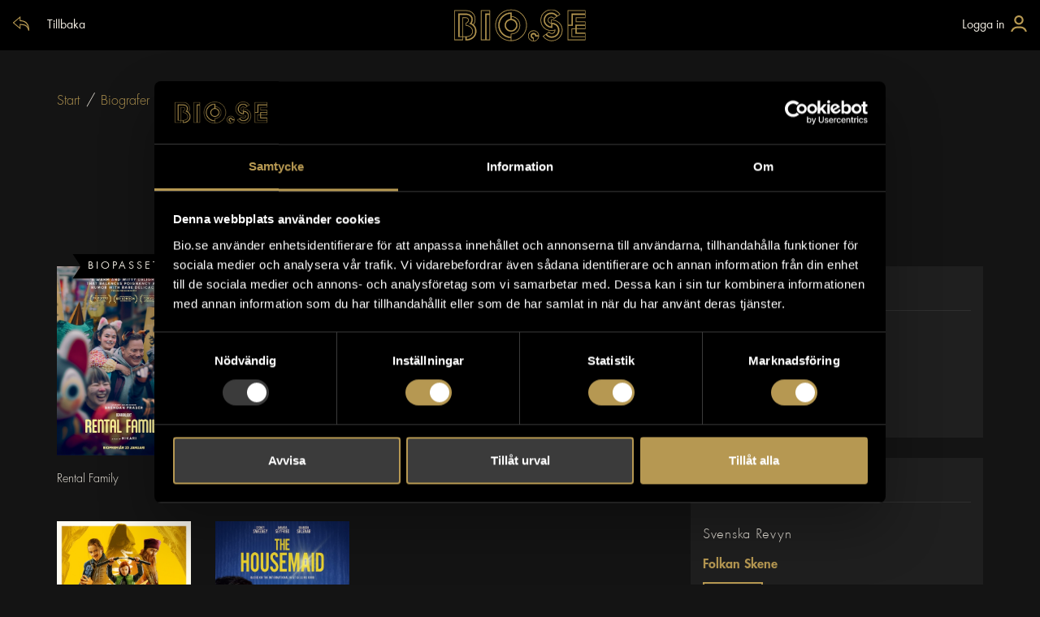

--- FILE ---
content_type: image/svg+xml
request_url: https://bio.se/icons/external-link.svg
body_size: 578
content:
<svg width="24" height="24" viewBox="0 0 24 24" fill="none" xmlns="http://www.w3.org/2000/svg">
<g clip-path="url(#clip0_2080_2)">
<path d="M11.5217 2.91304H1V23H21.087V12.4783M21.9524 2.04762L10.5652 13.4348M16.3043 1C17.6118 1 18.3448 1 19.6522 1C20.9596 1 23 1 23 1C23 1 23 5.08084 23 7.69565" stroke="white" stroke-width="1.8" stroke-linecap="round" stroke-linejoin="round"/>
</g>
<defs>
<clipPath id="clip0_2080_2">
<rect width="24" height="24" fill="white"/>
</clipPath>
</defs>
</svg>


--- FILE ---
content_type: image/svg+xml
request_url: https://bio.se/icons/icon-profile-gold.svg
body_size: 650
content:
<svg width="32" height="37" viewBox="0 0 32 37" fill="none" xmlns="http://www.w3.org/2000/svg">
<path d="M19.4286 21.7143H12.5714C5.62857 21.7143 0 27.3429 0 34.2857C0 35.5479 1.02357 36.5714 2.28571 36.5714H29.7143C30.9764 36.5714 32 35.5479 32 34.2857C32 27.3429 26.3714 21.7143 19.4286 21.7143ZM3.49929 33.1429C4.06357 28.6357 7.91429 25.1429 12.5714 25.1429H19.4286C24.0829 25.1429 27.9357 28.6393 28.5 33.1429H3.49929ZM16 18.2857C21.0493 18.2857 25.1429 14.1921 25.1429 9.14286C25.1429 4.09357 21.0493 0 16 0C10.9507 0 6.85714 4.09357 6.85714 9.14286C6.85714 14.1929 10.95 18.2857 16 18.2857ZM16 3.42857C19.1507 3.42857 21.7143 5.99214 21.7143 9.14286C21.7143 12.2936 19.1507 14.8571 16 14.8571C12.8493 14.8571 10.2857 12.2929 10.2857 9.14286C10.2857 5.99214 12.85 3.42857 16 3.42857Z" fill="#B69852"/>
</svg>


--- FILE ---
content_type: image/svg+xml
request_url: https://bio.se/images/logo-bio.svg
body_size: 7517
content:
<svg xmlns="http://www.w3.org/2000/svg" xmlns:xlink="http://www.w3.org/1999/xlink" width="163" height="40" viewBox="0 0 163 40">
    <defs>
        <path id="a" d="M161.706.628v39.32H0V.629h161.706z"/>
    </defs>
    <g fill="none" fill-rule="evenodd">
        <path fill="#B69852" d="M33.502 2.316h10.022v3.428h-5.27v32.12h-4.752V2.317zm6.156 35.549h3.865V7.147h-3.865v30.718zm-6.68.522h11.069V1.791H32.979v36.596z"/>
        <path fill="#B69852" d="M33.63 37.737h4.497V5.617h5.27V2.442H33.63v35.294zm4.751.256h-5.007V2.187h10.277v3.684h-5.27v32.122zm1.405-.256h3.61V7.276h-3.61v30.461zm-.256.256h4.121V7.02h-4.12v30.973zm-6.424.267H43.92V1.92H33.106v36.34zm-.255.256h11.323V1.664H32.851v36.852zM70.28 38.916v-7.757c3.084-.064 5.871-1.265 7.87-3.397 1.9-2.026 2.99-4.804 2.99-7.623 0-5.897-4.614-10.734-10.42-11.097V4.443h-.702c-8.655 0-15.695 7.041-15.695 15.696 0 3.967 1.634 7.927 4.484 10.863 2.917 3.003 6.797 4.681 10.95 4.75v3.165c-5.439-.06-10.114-2.02-13.535-5.676-3.227-3.452-5.005-8.106-5.005-13.102 0-10.367 8.434-18.801 18.8-18.801 10.367 0 18.8 8.434 18.8 18.8 0 10.268-8.291 18.638-18.538 18.778zm-.523-8.277v3.708c-7.632-.144-14.03-6.59-14.03-14.208 0-7.645 6.033-13.908 13.589-14.274v6.476c-3.99.356-7.129 3.717-7.129 7.798 0 4.316 3.513 7.83 7.83 7.83 3.697 0 7.83-3.349 7.83-7.83 0-4.081-3.137-7.442-7.128-7.798V9.566c5.518.363 9.897 4.964 9.897 10.573 0 5.09-3.714 10.5-10.598 10.5h-.261zm.26-16.927a6.434 6.434 0 0 1 6.427 6.427c0 2.97-2.807 6.426-6.426 6.426a6.434 6.434 0 0 1-6.427-6.426 6.433 6.433 0 0 1 6.427-6.427zm0-12.897c-10.654 0-19.323 8.668-19.323 19.324 0 5.13 1.828 9.91 5.147 13.458 3.522 3.766 8.33 5.783 13.916 5.843h.26c10.655 0 19.323-8.658 19.323-19.301C89.34 9.483 80.672.815 70.018.815z"/>
        <mask id="b" fill="#fff">
            <use xlink:href="#a"/>
        </mask>
        <path fill="#B69852" d="M70.018 13.84a6.305 6.305 0 0 0-6.299 6.298 6.306 6.306 0 0 0 6.299 6.299c3.546 0 6.298-3.386 6.298-6.3a6.305 6.305 0 0 0-6.298-6.297zm0 12.853a6.562 6.562 0 0 1-6.554-6.555 6.562 6.562 0 0 1 6.554-6.554 6.561 6.561 0 0 1 6.553 6.554c0 3.031-2.863 6.555-6.553 6.555zm-.83-20.694a14.145 14.145 0 0 0-13.334 14.139c0 7.448 6.294 13.865 13.774 14.079v-3.706h.39c6.8 0 10.47-5.344 10.47-10.373 0-5.451-4.223-10.009-9.641-10.435v2.523c4.007.417 7.128 3.871 7.128 7.912 0 4.556-4.201 7.959-7.957 7.959-4.388 0-7.958-3.571-7.958-7.96 0-4.04 3.121-7.494 7.128-7.911V5.999zm.695 28.48l-.13-.003C62.082 34.33 55.6 27.764 55.6 20.138c0-7.702 6.022-14.027 13.71-14.401l.134-.007v6.728l-.116.01c-3.932.352-7.012 3.72-7.012 7.67 0 4.248 3.455 7.703 7.703 7.703 3.636 0 7.702-3.294 7.702-7.703 0-3.95-3.08-7.318-7.012-7.67l-.116-.01V9.43l.136.01c5.616.368 10.016 5.067 10.016 10.698 0 5.153-3.76 10.629-10.726 10.629h-.135v3.711zm.135-33.013c-10.296 0-18.673 8.376-18.673 18.672 0 4.965 1.766 9.588 4.97 13.015 3.367 3.6 7.968 5.547 13.313 5.634v-2.91c-4.138-.1-8.01-1.798-10.912-4.787-2.873-2.959-4.52-6.951-4.52-10.952 0-8.724 7.097-15.822 15.822-15.822h.829V8.92c5.853.43 10.42 5.333 10.42 11.217 0 2.853-1.102 5.662-3.023 7.711-1.99 2.124-4.77 3.34-7.837 3.435v7.502C80.5 38.578 88.69 30.24 88.69 20.138c0-10.296-8.377-18.672-18.672-18.672zm-.135 37.58h-.128c-5.472-.06-10.184-2.037-13.626-5.718-3.25-3.476-5.04-8.16-5.04-13.19C51.09 9.7 59.581 1.21 70.018 1.21c10.436 0 18.928 8.491 18.928 18.928 0 10.283-8.374 18.765-18.665 18.906l-.13.002v-8.011l.126-.004c3.047-.062 5.81-1.255 7.78-3.356 1.877-2.003 2.954-4.75 2.954-7.537 0-5.79-4.524-10.608-10.3-10.97l-.119-.007V4.57h-.574c-8.584 0-15.568 6.984-15.568 15.567 0 3.935 1.621 7.862 4.448 10.774 2.886 2.97 6.742 4.644 10.86 4.711l.125.003v3.42zM70.018.943c-10.585 0-19.196 8.611-19.196 19.195 0 5.098 1.815 9.847 5.11 13.373 3.496 3.737 8.277 5.743 13.825 5.8l.26.001c10.585 0 19.196-8.6 19.196-19.174C89.213 9.554 80.602.943 70.018.943zm0 38.626l-.262-.001c-5.622-.06-10.465-2.094-14.009-5.883-3.341-3.573-5.18-8.385-5.18-13.547 0-10.725 8.725-19.45 19.45-19.45S89.47 9.413 89.47 20.138c0 10.714-8.727 19.43-19.451 19.43zM119.903 38.982c-5.64 0-9.262-4.279-10.034-5.28l2.832-1.985c.373.515 1.365 1.745 2.897 2.627 1.292.743 2.798 1.112 4.337 1.112 1.699 0 3.44-.448 4.983-1.342 2.85-1.648 4.485-4.425 4.485-7.62 0-4.656-2.423-6.95-4.454-8.055-2.04-1.11-4.168-1.311-4.96-1.348v-3.335c8.762.14 12.709 7.235 12.709 12.29 0 5-3.474 12.936-12.795 12.936zm.717-8.425c3.874-.52 3.783-4.65 3.782-4.692l-.012-.358-.338.12c-4.017 1.427-8.633.817-12.044-1.59-3.3-2.331-5.119-5.998-5.119-10.326 0-4.2 1.971-7.925 5.41-10.222 3.575-2.388 8.182-2.881 12.023-1.289 3.298 1.368 4.967 3.739 5.403 4.437l-2.716 1.88c-.478-.647-2.458-3.1-5.322-3.67-2.844-.564-5.461-.086-7.57 1.38-2.036 1.416-3.387 3.622-3.805 6.212-.415 2.58.292 5.1 1.993 7.097 1.91 2.243 4.903 3.635 7.809 3.635h.708l-.037-4.597c2.261.303 7.213 1.678 7.213 7.92 0 2.68-1.378 5.014-3.783 6.405-2.519 1.456-5.625 1.546-7.916.228-1.3-.748-2.16-1.821-2.46-2.233l2.83-2.11c.454.585 1.823 2.056 3.951 1.773zm-.925-20.841c-.904-.044-2.205.24-3.167 1.159-.776.74-1.186 1.776-1.186 2.994 0 3.185 3.019 3.96 4.033 4.131l.031 3.736c-2.276-.2-4.537-1.355-6.032-3.11-1.012-1.188-2.124-3.186-1.675-5.964.356-2.21 1.5-4.086 3.218-5.282 1.79-1.244 4.036-1.643 6.497-1.155 2.306.458 4.009 2.524 4.44 3.092l-3.06 2.115c-.371-.5-1.397-1.637-3.099-1.716zm9.051 6.75c-2.502-2.056-5.79-3.235-9.018-3.235h-.26v4.258c-.9-.138-3.603-.791-3.603-3.62 0-1.088.344-1.967 1.024-2.615.843-.805 1.99-1.051 2.782-1.016 1.853.086 2.822 1.677 2.831 1.693l.144.24 7.768-5.374-.108-.206c-.07-.13-1.721-3.19-5.783-4.874-4.001-1.66-8.797-1.146-12.514 1.337-3.587 2.395-5.643 6.28-5.643 10.657 0 4.503 1.896 8.321 5.34 10.753 3.446 2.432 8.072 3.1 12.163 1.778-.066.944-.508 3.418-3.318 3.797-2.248.3-3.592-1.745-3.605-1.764l-.152-.238-3.821 2.85-3.835 2.688.145.213c.04.057 3.984 5.717 10.62 5.717 3.057 0 6.308-1.16 8.694-3.103 2.11-1.718 4.623-4.908 4.623-10.356 0-4.88-2.432-7.904-4.474-9.58z" mask="url(#b)"/>
        <path fill="#B69852" d="M119.426 6.151c-1.654 0-3.163.45-4.435 1.334-1.69 1.176-2.816 3.021-3.166 5.197-.44 2.73.652 4.694 1.646 5.861 1.435 1.685 3.596 2.82 5.806 3.053l-.028-3.49c-1.076-.2-4.035-1.044-4.035-4.237 0-1.255.424-2.32 1.225-3.086.994-.948 2.338-1.252 3.262-1.194 1.655.076 2.691 1.125 3.122 1.669l2.848-1.97c-.551-.7-2.154-2.516-4.281-2.937-.673-.134-1.33-.2-1.964-.2zm.11 15.725l-.141-.013c-2.324-.205-4.61-1.385-6.118-3.154-1.03-1.209-2.16-3.24-1.705-6.067.362-2.245 1.524-4.15 3.272-5.366 1.82-1.265 4.1-1.67 6.595-1.176 2.333.463 4.046 2.52 4.516 3.138l.08.107-3.268 2.264-.073-.1c-.354-.475-1.354-1.589-3.004-1.666-.885-.042-2.139.232-3.075 1.125-.75.715-1.144 1.718-1.144 2.9 0 3.105 3.005 3.85 3.926 4.006l.106.017.032 3.985zm-5.519 9.044c.354.467 1.166 1.417 2.346 2.096 2.25 1.295 5.308 1.206 7.788-.228 2.365-1.367 3.72-3.661 3.72-6.294 0-6.039-4.75-7.446-6.958-7.774l.038 4.58h-.836c-2.943 0-5.974-1.41-7.907-3.68-1.725-2.027-2.444-4.584-2.022-7.2.424-2.626 1.794-4.862 3.857-6.297 2.138-1.487 4.788-1.972 7.67-1.4 2.76.546 4.695 2.793 5.324 3.62l2.514-1.74c-.514-.794-2.163-2.993-5.278-4.285-3.8-1.578-8.362-1.087-11.903 1.279-3.401 2.271-5.353 5.958-5.353 10.114 0 4.285 1.798 7.915 5.066 10.222 3.377 2.384 7.948 2.987 11.927 1.573l.502-.177.017.531c0 .01.028 1.085-.447 2.22-.433 1.035-1.382 2.326-3.445 2.604-2.062.281-3.434-1.04-3.991-1.724l-2.629 1.96zm5.918 3.264c-1.318 0-2.6-.314-3.7-.947-1.315-.757-2.186-1.838-2.5-2.267l-.074-.103 3.032-2.26.076.099c.474.609 1.787 1.992 3.835 1.725 3.757-.505 3.67-4.522 3.67-4.562l-.007-.183-.173.061c-4.056 1.44-8.715.825-12.16-1.607-3.336-2.354-5.173-6.06-5.173-10.429 0-4.242 1.993-8.007 5.468-10.327 3.611-2.41 8.263-2.91 12.142-1.302 3.333 1.382 5.024 3.784 5.462 4.488l.066.103-2.919 2.019-.073-.1c-.525-.709-2.456-3.066-5.244-3.618-2.809-.558-5.394-.088-7.473 1.358-2.008 1.396-3.339 3.572-3.75 6.128-.411 2.542.286 5.025 1.963 6.993 1.886 2.215 4.84 3.59 7.712 3.59h.578l-.038-4.617.146.02c2.203.295 7.327 1.671 7.327 8.048 0 2.726-1.404 5.1-3.849 6.515a8.735 8.735 0 0 1-4.344 1.175zm-9.882-.455c.85 1.07 4.426 5.125 9.85 5.125 9.228 0 12.666-7.856 12.666-12.808 0-4.942-3.864-11.954-12.452-12.16v3.083c.9.054 2.937.293 4.892 1.358 2.062 1.12 4.521 3.447 4.521 8.167 0 3.241-1.658 6.06-4.548 7.73a10.09 10.09 0 0 1-5.046 1.36c-1.596 0-3.117-.392-4.4-1.13-1.466-.843-2.448-2.006-2.865-2.56l-2.618 1.835zm9.85 5.38c-5.742 0-9.45-4.44-10.135-5.33l-.081-.107 3.044-2.132.073.103c.353.487 1.339 1.715 2.859 2.59 1.244.716 2.722 1.096 4.273 1.096 1.72 0 3.42-.458 4.918-1.326 2.81-1.624 4.42-4.361 4.42-7.51 0-4.593-2.385-6.854-4.385-7.942-2.006-1.09-4.098-1.296-4.905-1.333l-.122-.004v-3.588l.13.002c8.851.14 12.834 7.346 12.834 12.418 0 5.051-3.509 13.064-12.923 13.064zm-10.589-5.501l.075.108c.038.058 3.941 5.661 10.514 5.661 3.029 0 6.248-1.149 8.614-3.074 2.087-1.7 4.576-4.86 4.576-10.257 0-4.83-2.408-7.822-4.427-9.48-2.481-2.04-5.738-3.208-8.937-3.208h-.134v4.281l-.148-.023c-.87-.135-3.71-.805-3.71-3.747 0-1.123.358-2.035 1.064-2.708.871-.83 2.067-1.089 2.876-1.05 1.88.087 2.892 1.683 2.934 1.751l.075.127 7.563-5.234-.057-.104c-.067-.128-1.689-3.145-5.718-4.816C120.514.19 115.763.7 112.079 3.16c-3.55 2.37-5.585 6.216-5.585 10.55 0 4.46 1.878 8.241 5.287 10.649 3.388 2.392 8.005 3.066 12.049 1.76l.18-.058-.014.19c-.073 1.047-.553 3.527-3.428 3.913-2.313.318-3.715-1.802-3.73-1.823l-.077-.12-3.71 2.767-3.737 2.619zm10.589 6.024c-6.716 0-10.686-5.715-10.725-5.772l-.216-.317 3.938-2.76 3.927-2.93.227.353c.012.02 1.315 2.002 3.48 1.706 2.53-.34 3.078-2.424 3.191-3.49-4.073 1.251-8.688.548-12.092-1.854-3.478-2.457-5.395-6.312-5.395-10.857 0-4.42 2.078-8.343 5.7-10.763C115.69.442 120.534-.075 124.572 1.6c4.113 1.706 5.778 4.802 5.847 4.934l.16.304-.093.063-7.88 5.455-.213-.36c-.038-.061-.98-1.547-2.727-1.629-.78-.025-1.877.205-2.689.98-.654.623-.984 1.472-.984 2.523 0 2.592 2.394 3.294 3.346 3.47v-4.237h.39c3.257 0 6.573 1.19 9.1 3.265 2.061 1.695 4.52 4.748 4.52 9.679 0 5.497-2.54 8.72-4.672 10.455-2.408 1.96-5.689 3.131-8.774 3.131zM97.963 39.336v-2.699l.03.001v-1.403c-1.427 0-2.35-.808-2.35-2.059a2.06 2.06 0 0 1 2.058-2.058 2.06 2.06 0 0 1 2.058 2.058v.703h4.072a6.177 6.177 0 0 1-5.868 5.457zm-6.434-6.16a6.18 6.18 0 0 1 6.172-6.172c3.165 0 5.78 2.397 6.13 5.47h-2.74a3.467 3.467 0 0 0-3.39-2.76 3.466 3.466 0 0 0-3.463 3.462c0 1.863 1.292 3.209 3.201 3.427v2.733c-3.28-.139-5.91-2.844-5.91-6.16zm6.172-6.695a6.703 6.703 0 0 0-6.696 6.695 6.704 6.704 0 0 0 6.696 6.696 6.704 6.704 0 0 0 6.696-6.696 6.703 6.703 0 0 0-6.696-6.695z" mask="url(#b)"/>
        <path fill="#B69852" d="M97.701 27.132a6.05 6.05 0 0 0-6.045 6.044c0 3.201 2.473 5.822 5.656 6.025v-2.485c-1.919-.267-3.2-1.677-3.2-3.54a3.593 3.593 0 0 1 3.59-3.589 3.602 3.602 0 0 1 3.491 2.76h2.493a6.038 6.038 0 0 0-5.985-5.215zm-.133 12.337l-.133-.006a6.282 6.282 0 0 1-6.035-6.287c0-3.474 2.827-6.3 6.301-6.3 3.204 0 5.894 2.4 6.256 5.585l.017.142h-2.987l-.02-.103a3.348 3.348 0 0 0-3.266-2.657 3.337 3.337 0 0 0-3.333 3.333c0 1.79 1.21 3.085 3.086 3.3l.114.013v2.98zm.523-2.703v2.435c2.837-.183 5.206-2.384 5.595-5.194h-4.055v-.83a1.931 1.931 0 0 0-3.86 0c0 1.172.872 1.93 2.223 1.93h.129v1.659h-.032zm-.256 2.703v-2.96h.031V35.36c-1.433-.048-2.352-.895-2.352-2.185 0-1.205.981-2.185 2.187-2.185s2.187.98 2.187 2.185v.575h4.086l-.017.142c-.346 3.046-2.92 5.44-5.99 5.57l-.132.006zm-.134-12.86a6.575 6.575 0 0 0-6.567 6.567 6.575 6.575 0 0 0 6.567 6.568 6.575 6.575 0 0 0 6.567-6.568 6.574 6.574 0 0 0-6.567-6.567zm0 13.391a6.832 6.832 0 0 1-6.824-6.824 6.831 6.831 0 0 1 6.824-6.823 6.83 6.83 0 0 1 6.823 6.823A6.831 6.831 0 0 1 97.701 40zM161.054 16.046v3.395h-11.816v4.788h-4.757v10.24h16.573v3.396h-20.897v-17.02h5.827V7.146h15.07v3.387H149.68v5.512h11.375zm-10.411 8.182h10.411v-3.384h-10.411v3.384zm10.411 6.325v3.393h-16.05v-9.195h4.234v5.802h11.816zm0-28.196v3.387h-16.473V19.44h-4.424V2.357h20.897zm.523 8.7V1.834h-21.943v36.554h21.943v-8.67h-.003v-.567h-10.931V24.75h10.934v-9.228h-11.375v-4.465h11.375z" mask="url(#b)"/>
        <path fill="#B69852" d="M140.285 19.312h4.168V5.616h16.475V2.484h-20.643v16.828zm4.424.257h-4.68V2.229h21.154V5.87h-16.474V19.57zm6.061 4.531h10.158v-3.128H150.77V24.1zm-.256.257h10.669v-3.64h-10.669v3.64zm-5.382 9.46h15.796v-3.135H149.11v-5.803h-3.98v8.939zm16.051.257h-16.307v-9.45h4.49v5.802h11.817v3.648zm-20.898 3.663h20.643v-3.14h-16.575V24.1h4.758v-4.788h11.817v-3.138H149.55v-5.768h11.377v-3.13h-14.816v13.697h-5.827v16.764zm20.898.256h-21.154V20.717h5.828V7.02h15.326v3.642h-11.376v5.256h11.376v3.65h-11.816v4.789h-4.758v9.984h16.574v3.652zm-21.421.267h21.688l-.002-8.983h-10.934v-4.653h10.936V15.65h-11.376v-4.72h11.376V1.96h-21.688V38.26zm21.944.256h-22.2V1.706h22.2v9.48H150.33v4.209h11.377v9.484H150.77v4.143h10.934l.002 9.494zM15.353 37.395v-2.96c3.658-.244 7.565-2.157 7.565-6.946 0-4.597-4.637-7.193-8.001-7.326l.064-2.653c.656-.255 2.87-1.287 2.87-3.599 0-2.15-1.403-3.434-3.753-3.434h-3.824v23.464H6.5V7.147h7.4c4.46 0 7.456 2.3 7.456 5.723 0 3.172-1.553 4.435-1.614 4.483l-1.05.798 1.248.426c.06.02 5.966 2.113 5.966 8.798 0 6.6-5.343 9.76-10.553 10.02zm-.704-16.713c3.165 0 7.746 2.424 7.746 6.807 0 2.35-.968 4.106-2.875 5.222-1.899 1.11-4.118 1.23-4.984 1.23h-3.74v-22.94h3.302c2.082 0 3.23 1.034 3.23 2.91 0 2.31-2.571 3.13-2.681 3.164l-.18.055-.086 3.552h.268zm-4.375 17.183H.65V2.345h14.324c6.012 0 10.545 4.446 10.545 10.345 0 3.518-1.197 5.468-2.04 6.406a12.01 12.01 0 0 0-2.142-1.423c.627-.842 1.422-2.386 1.422-4.803 0-4.262-3.56-7.126-8.86-7.126H5.097v28.72h5.178v3.4zm13.608-18.417c.916-1.01 2.16-3.062 2.16-6.758 0-6.196-4.758-10.869-11.068-10.869H.128v36.566h10.669v-3.923h3.152v4.352h.702c3.274 0 6.335-.993 8.621-2.796 2.641-2.082 4.037-5.072 4.037-8.645 0-3.835-1.709-6.358-3.427-7.927z" mask="url(#b)"/>
        <path fill="#B69852" d="M10.924 33.813h3.612c.855 0 3.046-.118 4.92-1.213 1.865-1.091 2.811-2.81 2.811-5.11 0-4.302-4.504-6.68-7.618-6.68h-.4l.092-3.775.268-.082c.105-.032 2.591-.83 2.591-3.042 0-1.794-1.102-2.782-3.102-2.782h-3.174v22.684zm3.612.256H10.67V10.872h3.429c2.165 0 3.356 1.08 3.356 3.04 0 2.397-2.657 3.25-2.77 3.285l-.092.029-.08 3.327h.137c3.217 0 7.874 2.47 7.874 6.936 0 2.398-.99 4.192-2.938 5.331-1.927 1.127-4.173 1.249-5.049 1.249zm.945.485v2.706c5.147-.306 10.296-3.467 10.296-9.885 0-6.595-5.82-8.657-5.878-8.676l-1.475-.505 1.24-.942c.063-.049 1.564-1.278 1.564-4.382 0-3.347-2.945-5.594-7.33-5.594h-7.27v26.537h3.518V10.35h3.952c2.43 0 3.88 1.332 3.88 3.561 0 2.3-2.101 3.372-2.872 3.686l-.06 2.446c3.397.193 8 2.848 8 7.446 0 4.786-3.885 6.782-7.565 7.065zm-.255 2.975v-3.213l.119-.007c3.599-.242 7.446-2.16 7.446-6.82 0-4.495-4.577-7.068-7.88-7.198l-.125-.004.07-2.865.078-.03c.655-.255 2.79-1.258 2.79-3.48 0-2.071-1.356-3.306-3.626-3.306H10.4v23.463H6.373V7.019h7.526c4.536 0 7.584 2.352 7.584 5.85 0 3.227-1.594 4.53-1.662 4.585l-.861.653 1.02.35c.06.02 6.052 2.11 6.052 8.918 0 6.642-5.36 9.882-10.673 10.148l-.133.006zm-14.448.208h9.368v-3.145H4.968V5.616h8.93c5.377 0 8.989 2.915 8.989 7.254 0 2.321-.72 3.854-1.361 4.759.502.267 1.203.691 1.939 1.29.755-.88 1.926-2.796 1.926-6.229 0-5.825-4.478-10.218-10.417-10.218H.778v35.265zm9.623.256H.523V2.216h14.451c6.085 0 10.673 4.503 10.673 10.474 0 3.46-1.128 5.44-2.073 6.491l-.082.091-.095-.078a12.014 12.014 0 0 0-2.12-1.408l-.133-.07.09-.12c.637-.854 1.397-2.368 1.397-4.726 0-4.187-3.51-6.999-8.732-6.999H5.224l-.001 28.465h5.178v3.657zm3.676.696h.574c3.245 0 6.28-.983 8.543-2.769 2.609-2.058 3.987-5.013 3.987-8.545 0-3.92-1.84-6.424-3.385-7.834l-.095-.086.086-.093c.97-1.07 2.128-3.097 2.128-6.672 0-6.123-4.704-10.74-10.94-10.74H.254v36.31H10.67v-3.924h3.408v4.353zm.574.256h-.829v-4.353h-2.898v3.924H0V1.694h14.974c6.383 0 11.196 4.727 11.196 10.996 0 3.555-1.127 5.622-2.11 6.748 1.563 1.46 3.377 4.002 3.377 7.937 0 3.614-1.413 6.638-4.086 8.746-2.308 1.82-5.398 2.824-8.7 2.824z" mask="url(#b)"/>
    </g>
</svg>


--- FILE ---
content_type: application/javascript; charset=UTF-8
request_url: https://bio.se/_nuxt/9300f1e.js
body_size: 7296
content:
(window.webpackJsonp=window.webpackJsonp||[]).push([[11],{530:function(e,t,n){"use strict";var r={props:{breadcrumbs:{type:Array,default:function(){return[]}},title:{type:String,default:function(){return""}}}},o=n(8),component=Object(o.a)(r,(function(){var e=this,t=e.$createElement,n=e._self._c||t;return n("div",{staticClass:"breadcrumbs breadcrumbs__page"},[n("span",[n("nuxt-link",{attrs:{to:"/"}},[e._v("Start")])],1),e._v(" "),e.breadcrumbs?e._l(e.breadcrumbs,(function(link,t){return n("div",{key:t,staticClass:"d-inline"},[n("span",{staticClass:"pr-1"},[n("nuxt-link",{attrs:{to:"/"+link.path}},[e._v(e._s(link.title))])],1)])})):e._e(),e._v(" "),n("p",{staticClass:"d-inline"},[e._v("\n    "+e._s(e.title)+"\n  ")])],2)}),[],!1,null,null,null);t.a=component.exports},531:function(e,t,n){"use strict";var r={props:{text:{type:String,default:null,required:!1},secondaryText:{type:String,default:null,required:!1},showLine:{type:Boolean,required:!1,default:!0}}},o=n(8),component=Object(o.a)(r,(function(){var e=this,t=e.$createElement,n=e._self._c||t;return n("div",{staticClass:"movie-seperator text-center"},[e.showLine?n("hr"):e._e(),e._v(" "),e.text?n("h2",[n("span",{staticClass:"primary-text"},[e._v(e._s(e.text))]),e._v(" "),e.secondaryText?n("span",{staticClass:"secondary-text"},[e._v("\n      "+e._s(e.secondaryText)+"\n    ")]):e._e()]):e._e()])}),[],!1,null,null,null);t.a=component.exports},532:function(e,t,n){"use strict";var r=n(3),o=(n(25),n(17),{props:{cinemaId:{type:Number,required:!0}},data:function(){var e=this;return{isActive:!!this.$store.getters["user/getFavoriteCinemas"]&&this.$store.getters["user/getFavoriteCinemas"].some((function(t){return t==e.cinemaId}))}},computed:{favoriteCinemas:function(){return this.$store.getters["user/getFavoriteCinemas"]}},watch:{favoriteCinemas:function(e){var t=this;e&&(this.isActive=e.some((function(e){return e==t.cinemaId})))}},methods:{toggleFavorite:function(){var e=this;return Object(r.a)(regeneratorRuntime.mark((function t(){return regeneratorRuntime.wrap((function(t){for(;;)switch(t.prev=t.next){case 0:e.$store.getters["user/isAuthenticated"]?(e.isActive=!e.isActive,e.updateUserFavoriteCinemas()):e.$router.push("/login");case 2:case"end":return t.stop()}}),t)})))()},updateUserFavoriteCinemas:function(){var e=this;return Object(r.a)(regeneratorRuntime.mark((function t(){return regeneratorRuntime.wrap((function(t){for(;;)switch(t.prev=t.next){case 0:if(!e.isActive){t.next=6;break}return t.next=3,e.$store.dispatch("user/addFavoriteCinema",e.cinemaId);case 3:t.sent,t.next=9;break;case 6:return t.next=8,e.$store.dispatch("user/removeFavoriteCinema",e.cinemaId);case 8:t.sent;case 9:case"end":return t.stop()}}),t)})))()}}}),c=n(8),component=Object(c.a)(o,(function(){var e=this,t=e.$createElement,n=e._self._c||t;return n("button",{staticClass:"button-favorite",attrs:{"aria-label":e.isActive?"Ta bort biograf från favoriter":"Lägg till som favoritbiograf"},on:{click:function(t){return e.toggleFavorite()}}},[n("span",{staticClass:"icon-small",class:e.isActive?"icon-heart-solid":"icon-heart-regular"}),e._v(" "),n("span",{staticClass:"ml-2"},[e._v(e._s(e.isActive?"Sparad":"Spara som favoritbiograf"))])])}),[],!1,null,null,null);t.a=component.exports},533:function(e,t,n){"use strict";n.d(t,"c",(function(){return v})),n.d(t,"b",(function(){return f})),n.d(t,"d",(function(){return h})),n.d(t,"a",(function(){return y}));n(22),n(7),n(78);var r=n(3),o=(n(25),n(315),n(68),n(28),n(69),n(27),n(13)),c=n.n(o),l=n(172);function m(e,t){var n="undefined"!=typeof Symbol&&e[Symbol.iterator]||e["@@iterator"];if(!n){if(Array.isArray(e)||(n=function(e,t){if(!e)return;if("string"==typeof e)return d(e,t);var n=Object.prototype.toString.call(e).slice(8,-1);"Object"===n&&e.constructor&&(n=e.constructor.name);if("Map"===n||"Set"===n)return Array.from(e);if("Arguments"===n||/^(?:Ui|I)nt(?:8|16|32)(?:Clamped)?Array$/.test(n))return d(e,t)}(e))||t&&e&&"number"==typeof e.length){n&&(e=n);var i=0,r=function(){};return{s:r,n:function(){return i>=e.length?{done:!0}:{done:!1,value:e[i++]}},e:function(e){throw e},f:r}}throw new TypeError("Invalid attempt to iterate non-iterable instance.\nIn order to be iterable, non-array objects must have a [Symbol.iterator]() method.")}var o,c=!0,l=!1;return{s:function(){n=n.call(e)},n:function(){var e=n.next();return c=e.done,e},e:function(e){l=!0,o=e},f:function(){try{c||null==n.return||n.return()}finally{if(l)throw o}}}}function d(e,t){(null==t||t>e.length)&&(t=e.length);for(var i=0,n=new Array(t);i<t;i++)n[i]=e[i];return n}function v(e){for(var t={},n=0;n<e.length;n++){var r=Object(l.b)(new Date(e[n]._source.show_date_time)),o=e[n]._source;r in t||(t[r]=[]),t[r].push(o)}return t}function f(e,t){return _.apply(this,arguments)}function _(){return(_=Object(r.a)(regeneratorRuntime.mark((function e(t,n){var r,o,l,m,d;return regeneratorRuntime.wrap((function(e){for(;;)switch(e.prev=e.next){case 0:"","https://api.bio.se/v2",null!=n&&null!=n||(n="https://api.bio.se/v2/query/cinemas"),r={},o=0;case 5:if(!(o<t.length)){e.next=20;break}if((l=t[o]._source.cinema.name)in r){e.next=15;break}return e.next=10,c.a.get(n+"?id="+t[o]._source.cinema_id);case 10:d=e.sent,r[l]={movies:[],distance:t[o].sort[0],cinemaId:t[o]._source.cinema_id,cinemaInfo:d.data,isFestival:null===(m=t[o]._source.cinema)||void 0===m?void 0:m.is_festival},r[l].movies.push(t[o]),e.next=16;break;case 15:r[l].movies.push(t[o]);case 16:r[l].movies.sort((function(a,b){return a._source.showtime>b._source.showtime?1:-1}));case 17:o++,e.next=5;break;case 20:return e.abrupt("return",r);case 21:case"end":return e.stop()}}),e)})))).apply(this,arguments)}function h(e){var t,n=[],r=m(e);try{for(r.s();!(t=r.n()).done;){var o=t.value;n.push({parent_film_id:o._source.film.parent_film_id,parent_film_title:o._source.film.parent_film_title,distance:o.sort[0],label:o._source.film.label,parent_film_slug:o._source.film.parent_film_slug,opening_date:o._source.film.opening_date,poster_url:o._source.film.poster_url,showtime:o._source.showtime,cinema_id:o._source.cinema_id})}}catch(e){r.e(e)}finally{r.f()}return n}function y(e){var t,n=[],r=new Map,o=m(e);try{for(o.s();!(t=o.n()).done;){var c=t.value;if(!r.has(c._source.cinema_id)){r.set(c._source.cinema_id,!0);var l=c._source.cinema;l.distance=c.sort[0],n.push(l)}}}catch(e){o.e(e)}finally{o.f()}return n}},534:function(e,t,n){"use strict";n(26);var r={components:{FavoriteButton:n(532).a},props:{cinemaObject:{type:Object,required:!0},cinemaTitle:{type:String,required:!1,default:"Titel på bio"},cinemaAddress:{type:String,required:!1,default:"Adress till bio"},cinemaEmail:{type:String,required:!1,default:"E-post till bio"},cinemaPhone:{type:String,required:!1,default:"Telefon till bio"},isFestival:{type:Boolean,required:!1,default:!1}},data:function(){return{activeImage:null}},mounted:function(){this.cinemaObject.images&&(this.activeImage=this.cinemaObject.images[0])},methods:{removeCityFromTitle:function(title,e){return title.replace(e,"").trim()}}},o=n(8),component=Object(o.a)(r,(function(){var e=this,t=e.$createElement,n=e._self._c||t;return n("div",{staticClass:"cinema-modal-content"},[n("div",{staticClass:"cinema-title-container row"},[n("div",{staticClass:"col-md"},[e.cinemaObject.logotype&&e.cinemaObject.title?n("img",{staticClass:"cinema-logo",attrs:{src:e.cinemaObject.logotype,alt:e.cinemaObject.title+" logo"}}):e._e(),e._v(" "),e.cinemaObject.title?n("h3",[e._v(e._s(e.cinemaObject.title))]):e._e(),e._v(" "),(e.isFestival,e._e()),e._v(" "),e.cinemaObject.synopsis?n("p",[e._v(e._s(e.cinemaObject.synopsis))]):e._e(),e._v(" "),e.cinemaObject.attributes?n("ul",e._l(e.cinemaObject.attributes,(function(t,r){return n("li",{key:r},[e._v("\n          "+e._s(t)+"\n        ")])})),0):e._e()],1),e._v(" "),n("div",{staticClass:"col-lg"},[e.activeImage?n("img",{staticClass:"cinema-image-focus",attrs:{src:e.activeImage,alt:"Foto från salong i fokus"}}):e._e(),e._v(" "),e._l(e.cinemaObject.images,(function(image,t){return n("div",{key:t,staticClass:"image-slider"},[image?n("div",{class:image==e.activeImage?"active-image image-container":"image-container",on:{click:function(t){e.activeImage=image}}},[n("img",{attrs:{src:image,alt:"Foto från salong"}})]):e._e()])}))],2)]),e._v(" "),e.cinemaObject.auditaria?n("div",{staticClass:"cinema-info-container"},e._l(e.cinemaObject.auditaria,(function(t,r){return n("div",{key:r},[n("h3",[e._v(e._s(t.title))]),e._v(" "),t.attributes?n("ul",e._l(t.attributes,(function(t,r){return n("li",{key:r},[e._v("\n          "+e._s(t)+"\n        ")])})),0):e._e()])})),0):e._e(),e._v(" "),n("div",{staticClass:"cinema-contact-container"},[n("div",{staticClass:"row text-center"},[n("div",{staticClass:"col-md"},[n("p",{staticClass:"cinema-contact-title"},[e._v("Adress")]),e._v(" "),e.cinemaObject.street_address?n("p",{staticClass:"cinema-contact-text"},[e._v(e._s(e.cinemaObject.street_address))]):e._e()]),e._v(" "),n("div",{staticClass:"col-md"},[n("p",{staticClass:"cinema-contact-title"},[e._v("Kontakt")]),e._v(" "),e.cinemaObject.email_address?n("p",{staticClass:"cinema-contact-text"},[n("a",{attrs:{href:"mailto:"+e.cinemaObject.email_address}},[e._v(e._s(e.cinemaObject.email_address))])]):e._e(),e._v(" "),e.cinemaObject.phone_number?n("p",{staticClass:"cinema-contact-text"},[n("a",{attrs:{href:"tel:"+e.cinemaObject.phone_number}},[e._v(e._s(e.cinemaObject.phone_number))])]):e._e()])])])])}),[],!1,null,null,null);t.a=component.exports},535:function(e,t,n){"use strict";var r=n(3),o=(n(25),{props:{description:{type:String,required:!1,default:""},movieId:{type:String,required:!0}},data:function(){var e=this;return{isActive:!!this.$store.getters["user/getMovieWatchList"]&&this.$store.getters["user/getMovieWatchList"].some((function(t){return t.movieId==e.movieId}))}},computed:{watchList:function(){return this.$store.getters["user/getMovieWatchList"]}},watch:{watchList:function(e){var t=this;e&&(this.isActive=e.some((function(e){return e.movieId==t.movieId})))}},methods:{toggleReminder:function(){this.$store.getters["user/isAuthenticated"]?(this.isActive=!this.isActive,this.updateUserProfile()):this.$router.push("/login")},updateUserProfile:function(){var e=this;return Object(r.a)(regeneratorRuntime.mark((function t(){return regeneratorRuntime.wrap((function(t){for(;;)switch(t.prev=t.next){case 0:if(!e.isActive){t.next=6;break}return t.next=3,e.$store.dispatch("user/addMovieReminder",e.movieId);case 3:t.sent,t.next=9;break;case 6:return t.next=8,e.$store.dispatch("user/removeMovieReminder",e.movieId);case 8:t.sent;case 9:case"end":return t.stop()}}),t)})))()}}}),c=n(8),l={components:{ReminderButton:Object(c.a)(o,(function(){var e=this,t=e.$createElement,n=e._self._c||t;return n("div",[n("button",{staticClass:"movie-info__reminder",on:{click:function(t){return e.toggleReminder()}}},[n("span",{staticClass:"d-lg-inline-block movie-info__reminder-icon icon-small icon-bell-regular",class:e.isActive?"icon-bell-solid":"icon-bell-regular"}),e._v("\n    Påminn\n    "),n("span",{staticClass:"sr-only"},[e._v("\n      "+e._s(e.description)+".\n    ")])])])}),[],!1,null,null,null).exports},props:{movieObject:{type:Object,required:!0},date:{type:String,required:!1,default:""},textAfterTitle:{type:String,required:!0},classOverride:{type:String,required:!1,default:"col-6 col-md-4 col-lg-3 col-xl-2"},cinemaLink:{type:String,required:!1,default:""},ssr:{type:Boolean,required:!0},reminderBtn:{type:Boolean,required:!1,default:function(){return!1}}},methods:{getLabelColor:function(label){return"Premiär"==label?"premiere":"Live på bio"==label?"live":"Klassiker"==label?"classic":"Biopasset"==label?"biopasset":""}}},m=Object(c.a)(l,(function(){var e=this,t=e.$createElement,n=e._self._c||t;return n("div",{class:"movie "+e.classOverride},[e.movieObject.label?n("div",{class:"label "+e.getLabelColor(e.movieObject.label)},[n("span",[e._v(e._s(e.movieObject.label))])]):e._e(),e._v(" "),n("nuxt-link",{attrs:{to:e.cinemaLink+"/film/"+e.movieObject.parent_film_id+"/"+e.movieObject.parent_film_slug+"/"+e.date}},[n("div",{staticClass:"movie-poster-container",attrs:{"aria-hidden":"true"}},[n("div",{staticClass:"movie-poster"},[n("picture",[n("source",{attrs:{srcset:e.movieObject.poster_url_webp,type:"image/webp"}}),e._v(" "),n("source",{attrs:{srcset:e.movieObject.poster_url,type:"image/jpeg"}}),e._v(" "),n("source",{attrs:{srcset:"/images/fallback-poster.svg",type:"image/svg+xml"}}),e._v(" "),e.ssr?n("img",{attrs:{src:e.movieObject.poster_url,alt:e.movieObject.parent_film_title+" poster"}}):n("img",{directives:[{name:"lazy",rawName:"v-lazy",value:e.movieObject.poster_url,expression:"movieObject.poster_url"}],attrs:{alt:e.movieObject.parent_film_title+" poster"}})])])]),e._v(" "),n("div",{staticClass:"movie-info py-2"},[n("p",{staticClass:"movie-info__title w-100",domProps:{innerHTML:e._s(e.movieObject.parent_film_title)}}),e._v(" "),!e.$route.params.region&&e.textAfterTitle.length>0&&!e.reminderBtn?n("p",{staticClass:"movie-info__premiere-date my-0 mx-0"},[e._v(e._s(e.textAfterTitle))]):e._e()])]),e._v(" "),!e.$route.params.region&&e.textAfterTitle.length>0&&e.reminderBtn?n("p",{staticClass:"movie-info__premiere-date my-0 mx-0"},[e._v(e._s(e.textAfterTitle))]):e._e(),e._v(" "),e.reminderBtn?n("reminder-button",{attrs:{description:"mig när "+e.movieObject.parent_film_title+" börjar visas nära mig.","movie-id":e.movieObject.veezi_id}}):e._e()],1)}),[],!1,null,null,null);t.a=m.exports},537:function(e,t,n){"use strict";var r={components:{Loading:n(134).a},props:{redirectUrl:{type:String,required:!0}},data:function(){return{timeout:null}},mounted:function(){var e=this;this.timeout=setTimeout((function(){e.redirect()}),5e3)},destroyed:function(){clearTimeout(this.timeout)},methods:{redirect:function(){window.location.href=this.redirectUrl}}},o=n(8),component=Object(o.a)(r,(function(){var e=this,t=e.$createElement,n=e._self._c||t;return n("div",{staticClass:"text-center px-4 pb-2"},[n("p",[e._v("Du lämnar nu Bio.se")]),e._v(" "),n("Loading",{attrs:{show:!0}}),e._v(" "),n("p",{staticClass:"mt-2"},[e._v("Vi tar dig till biografen så att du kan köpa dina biljetter. Vi önskar dig ett magiskt biobesök.")]),e._v(" "),n("button",{staticClass:"btn btn-danger mt-3",attrs:{type:"button"},on:{click:function(t){return e.redirect()}}},[e._v("\n    Gå vidare direkt\n  ")])],1)}),[],!1,null,null,null);t.a=component.exports},546:function(e,t,n){"use strict";(function(e){n(27),n(7),n(78);var r=n(39),o=n(3),c=(n(25),n(22),n(315),n(68),n(28),n(69),n(53),n(50),n(112),n(33),n(9),n(534)),l=n(96),m=n(535),d=n(134),v=n(530),f=n(531),_=n(537),h=n(532),y=n(211),O=n(172),C=n(533),x=n(13),j=n.n(x);function k(e,t){var n="undefined"!=typeof Symbol&&e[Symbol.iterator]||e["@@iterator"];if(!n){if(Array.isArray(e)||(n=function(e,t){if(!e)return;if("string"==typeof e)return w(e,t);var n=Object.prototype.toString.call(e).slice(8,-1);"Object"===n&&e.constructor&&(n=e.constructor.name);if("Map"===n||"Set"===n)return Array.from(e);if("Arguments"===n||/^(?:Ui|I)nt(?:8|16|32)(?:Clamped)?Array$/.test(n))return w(e,t)}(e))||t&&e&&"number"==typeof e.length){n&&(e=n);var i=0,r=function(){};return{s:r,n:function(){return i>=e.length?{done:!0}:{done:!1,value:e[i++]}},e:function(e){throw e},f:r}}throw new TypeError("Invalid attempt to iterate non-iterable instance.\nIn order to be iterable, non-array objects must have a [Symbol.iterator]() method.")}var o,c=!0,l=!1;return{s:function(){n=n.call(e)},n:function(){var e=n.next();return c=e.done,e},e:function(e){l=!0,o=e},f:function(){try{c||null==n.return||n.return()}finally{if(l)throw o}}}}function w(e,t){(null==t||t>e.length)&&(t=e.length);for(var i=0,n=new Array(t);i<t;i++)n[i]=e[i];return n}t.a={layout:"backOnly",components:{CinemaModalContent:c.a,Modal:l.a,Movie:m.a,MovieSeperator:f.a,BookingPopUpContent:_.a,Loading:d.a,Breadcrumbs:v.a,FavoriteButton:h.a},data:function(){return{activeTab:"cinema",moviesByMaxNumber:{},totalCalendarMovieCount:100,movieCalendarLimit:100}},computed:{facebookPixelVerification:function(){var t;return(null===(t=this.cinema)||void 0===t?void 0:t.facebook_pixel)||e.env.FB_PIXEL_VERIFICATION},title:function(){var e,t=(null===(e=this.cinema)||void 0===e?void 0:e.title)||"bio.se";return"*"==t.charAt(t.length-1)?t.slice(0,-1):t},ogTitle:function(){return"Filmer - ".concat(this.title," | Bio.se")},ogDescription:function(){return"Aktuella filmer - ".concat(this.title,". Köp biobiljetter online.")}},asyncData:function(e){return Object(o.a)(regeneratorRuntime.mark((function t(){var n,r,o,c,l,m,d,v,f,_,h,x,w,M,body,A,I,T,S,B,$,L,D,E,F;return regeneratorRuntime.wrap((function(t){for(;;)switch(t.prev=t.next){case 0:if(n=e.error,r=e.params,o=e.env,c=null,l=null,m=[],d={},f=!0,!(v=!1)){t.next=27;break}return t.prev=8,t.next=11,j.a.get(o.API_BASE+o.API_CINEMAS_ENDPOINT+"?slug="+r.cinema);case 11:if(200==(_=t.sent).status&&_.data.id?(c=_.data,l=_.data.id):(h=_.data.id?_.status:301,x=_.data.id?_.statusText:"No content",n({statusCode:h,message:x,path:"/biografer"})),!l){t.next=22;break}return w=Object(O.b)(new Date),M=Object(O.b)(Object(O.e)()),body=Object(y.f)(w,M,l),A=o.API_BASE+o.API_MOVIE_SESSION_ENDPOINT,t.next=20,Object(y.i)(A,body);case 20:if(200==(I=t.sent).status&&I.data){T=I.data.hits.hits.sort((function(a,b){return a._source.show_date_time>b._source.show_date_time?1:-1})),S=[],B=new Map,$=k(T);try{for($.s();!(L=$.n()).done;)D=L.value,B.has(D._source.film.parent_film_id)||(B.set(D._source.film.parent_film_id,!0),D._source.show_date_time=Object(O.b)(new Date(D._source.show_date_time)),S.push(D))}catch(e){$.e(e)}finally{$.f()}d=Object(C.c)(T),m=S,f=!1}else E=I.data?I.status:204,F=I.data?I.statusText:"No content",n({statusCode:E,message:F});case 22:t.next=27;break;case 24:t.prev=24,t.t0=t.catch(8),n({statusCode:t.t0.response.status,message:t.t0.response.statusText});case 27:return t.abrupt("return",{cinema:c,movies:m,moviesByMonth:d,ssr:v,cinemaModalId:"cinema-modal",redirectModalId:"redirectCinemaDirectModalId",redirectUrl:"",loading:f});case 28:case"end":return t.stop()}}),t,null,[[8,24]])})))()},mounted:function(){var e=this;return Object(o.a)(regeneratorRuntime.mark((function t(){return regeneratorRuntime.wrap((function(t){for(;;)switch(t.prev=t.next){case 0:if(e.ssr){t.next=4;break}return t.next=3,e.fetchCinemaOnClient();case 3:e.loading=!1;case 4:e.$route.query.calendar&&(e.activeTab="calendar"),e.limitNumberOfMovies();case 6:case"end":return t.stop()}}),t)})))()},methods:{fetchCinemaOnClient:function(){var e=this;return Object(o.a)(regeneratorRuntime.mark((function t(){var n,r,o,c,l,m,d,body,v,f,_,h,x,w,M,A,I;return regeneratorRuntime.wrap((function(t){for(;;)switch(t.prev=t.next){case 0:return n=null,r=null,t.prev=2,t.next=5,j.a.get("https://api.bio.se/v2/query/cinemas?slug="+e.$route.params.cinema);case 5:if(200==(o=t.sent).status&&o.data.id?(n=o.data,r=o.data.id):(c=o.data.id?o.status:204,l=o.data.id?o.statusText:"No content",e.$nuxt.error({statusCode:c,message:l})),!r){t.next=16;break}return m=Object(O.b)(new Date),d=Object(O.b)(Object(O.e)()),body=Object(y.f)(m,d,r),"https://api.bio.se/v2/query/sessions/_search",t.next=14,Object(y.i)("https://api.bio.se/v2/query/sessions/_search",body);case 14:if(200==(v=t.sent).status&&v.data){f=v.data.hits.hits.sort((function(a,b){return a._source.show_date_time>b._source.show_date_time?1:-1})),_=[],h=new Map,x=k(f);try{for(x.s();!(w=x.n()).done;)M=w.value,h.has(M._source.film.parent_film_id)||(h.set(M._source.film.parent_film_id,!0),M._source.show_date_time=Object(O.b)(new Date(M._source.show_date_time)),_.push(M))}catch(e){x.e(e)}finally{x.f()}e.moviesByMonth=Object(C.c)(f),e.cinema=n,e.movies=_}else A=v.data?v.status:204,I=v.data?v.statusText:"No content",e.$nuxt.error({statusCode:A,message:I});case 16:t.next=21;break;case 18:t.prev=18,t.t0=t.catch(2),e.$nuxt.error({statusCode:t.t0.response.status,message:t.t0.response.statusText});case 21:case"end":return t.stop()}}),t,null,[[2,18]])})))()},setActiveTab:function(e){this.activeTab=e},goToBooking:function(e){e.includes("/bio.se")||e.includes(".bio.se")||e.startsWith("/")?e.startsWith("http")?window.location.href=e:this.$router.push({path:e}):(this.redirectUrl=e,this.$bvModal.show(this.redirectModalId))},removeSeconds:function(e){var t=e.split(":");return t[0]+":"+t[1]},filterToday:function(e){return Object(O.b)(new Date)==Object(O.b)(new Date(e._source.show_date_time))},filterTomorrow:function(e){return Object(O.b)(Object(O.f)())==Object(O.b)(new Date(e._source.show_date_time))},filterUpcoming:function(e){var t=Object(O.f)();return new Date(e._source.show_date_time)>t},dateToText:function(e){var t=new Date(e),n=t.getDate(),r="";switch(t.getMonth()){case 0:r="Jan";break;case 1:r="Feb";break;case 2:r="Mar";break;case 3:r="Apr";break;case 4:r="Maj";break;case 5:r="Jun";break;case 6:r="Jul";break;case 7:r="Aug";break;case 8:r="Sep";break;case 9:r="Okt";break;case 10:r="Nov";break;case 11:r="Dec"}return n+" "+r},setDateText:function(e){var t=Object(O.b)(new Date),n=Object(O.f)(),r=Object(O.b)(n);return e==t?"Idag":e==r?"Imorgon":Object(O.c)(new Date(e))},limitNumberOfMovies:function(){this.moviesByMaxNumber={};for(var e=this.totalCalendarMovieCount,t=Object.keys(this.moviesByMonth),i=0;i<t.length;i++){var n=this.moviesByMonth[t[i]];if(!(n.length<=e))break;this.moviesByMaxNumber[t[i]]=Object(r.a)(n),e-=n.length}},showMoreMovies:function(){this.totalCalendarMovieCount+=this.movieCalendarLimit,this.limitNumberOfMovies()},checkMovieCount:function(){var e=this,t=0,n=0;return Object.keys(this.moviesByMonth).forEach((function(n){t+=e.moviesByMonth[n].length})),Object.keys(this.moviesByMaxNumber).forEach((function(t){n+=e.moviesByMaxNumber[t].length})),n<t}},head:function(){return{title:this.ogTitle,meta:[{hid:"facebook-domain-verification",name:"facebook-domain-verification",content:this.facebookPixelVerification},{hid:"og:title",property:"og:title",content:this.ogTitle},{hid:"description",name:"description",content:this.ogDescription},{hid:"og:description",property:"og:description",content:this.ogDescription}]}}}}).call(this,n(47))},606:function(e,t,n){"use strict";n.r(t);var r=n(546).a,o=n(8),component=Object(o.a)(r,(function(){var e=this,t=e.$createElement,n=e._self._c||t;return n("section",[n("Breadcrumbs",{attrs:{title:e.title,breadcrumbs:[{title:"Biografer",path:"biografer"}]}}),e._v(" "),n("Loading",{attrs:{show:e.loading,text:"Laddar föreställningar..."}}),e._v(" "),e.cinema?[n("h1",[e._v(e._s(e.title))]),e._v(" "),n("div",{staticClass:"d-flex flex-column align-items-center"},[e._e(),e._v(" "),n("p",{staticClass:"cursor-pointer more-cinema-info",on:{click:function(t){return e.$bvModal.show(e.cinemaModalId)}}},[e._v("Information om biografen & salonger")])],1),e._v(" "),n("Modal",{attrs:{id:e.cinemaModalId}},[n("CinemaModalContent",{attrs:{"cinema-object":e.cinema}})],1),e._v(" "),n("ul",{staticClass:"mobile-tabs d-lg-none"},[n("li",{class:"cinema"==e.activeTab?"active":"",on:{click:function(t){return e.setActiveTab("cinema")}}},[e._v("Filmer")]),e._v(" "),n("li",{class:"calendar"==e.activeTab?"active":"",on:{click:function(t){return e.setActiveTab("calendar")}}},[e._v("Kalendarium")])]),e._v(" "),n("div",{staticClass:"row"},[n("div",{class:"cinema"==e.activeTab?"col-lg-8 mt-3 mt-lg-0":"col-lg-8 d-none d-lg-block"},[e.movies.length>0?n("div",[n("MovieSeperator",{staticClass:"d-none d-lg-block",attrs:{text:"Filmer","show-line":!1}}),e._v(" "),n("div",{staticClass:"row"},e._l(e.movies,(function(t,r){return n("Movie",{key:r,attrs:{"class-override":"col-6 col-md-4 col-xl-3","movie-object":t._source.film,date:"","cinema-link":e.$route.path.replace(/\/+$/,""),"text-after-title":"",ssr:e.ssr}})})),1)],1):n("div",{staticClass:"text-center"},[n("small",[e._v("Inga filmer")])])]),e._v(" "),0!=Object.entries(e.moviesByMonth).length?n("div",{staticClass:"col",class:"calendar"==e.activeTab?"col mt-3 mt-lg-0":"col d-none d-lg-block"},[n("MovieSeperator",{staticClass:"d-none d-lg-block",attrs:{text:"Kalendarium","show-line":!1}}),e._v(" "),e._l(e.moviesByMaxNumber,(function(t,r){return n("div",{key:r},[n("div",{staticClass:"calendar-container"},[n("div",{staticClass:"text-center"},[n("h3",[e._v(e._s(e.setDateText(r)))])]),e._v(" "),e._l(t,(function(t,r){return n("div",{key:r,staticClass:"list-container"},[n("small",{domProps:{innerHTML:e._s(t.film.parent_film_title)}}),e._v(" "),n("div",{staticClass:"d-flex flex-wrap"},[n("p",{staticClass:"movie-custom-session-attribute mr-2"},[e._v(e._s(t.screen_name))]),e._v(" "),t.session_attributes_names.custom?e._l(t.session_attributes_names.custom,(function(t,i){return n("p",{key:i,staticClass:"movie-custom-session-attribute mr-2"},[e._v("\n                    "+e._s(t)+"\n                  ")])})):e._e()],2),e._v(" "),t.payment_link?n("button",{attrs:{type:"button"},on:{click:function(n){return e.goToBooking(t.payment_link)}}},[e._v("\n                "+e._s(e.removeSeconds(t.showtime))+"\n                "),t.film.parent_film_language?n("span",[t.film.parent_film_language.toLowerCase().includes("svenska")?n("span",{staticClass:"language"},[e._v(" sv. tal")]):e._e()]):e._e()]):n("button",{staticClass:"inactive",attrs:{type:"button"}},[e._v("\n                "+e._s(e.removeSeconds(t.showtime))+"\n                "),t.film.parent_film_language?n("span",[t.film.parent_film_language.toLowerCase().includes("svenska")?n("span",{staticClass:"language"},[e._v(" sv. tal")]):e._e()]):e._e()])])}))],2)])})),e._v(" "),e.checkMovieCount()?n("div",{staticClass:"d-flex justify-content-center"},[n("button",{staticClass:"border-button",on:{click:e.showMoreMovies}},[e._v("Visa mer")])]):e._e(),e._v(" "),n("Modal",{attrs:{id:e.redirectModalId}},[n("BookingPopUpContent",{attrs:{"redirect-url":e.redirectUrl}})],1)],2):e._e()])]:e._e()],2)}),[],!1,null,null,null);t.default=component.exports}}]);

--- FILE ---
content_type: application/javascript; charset=UTF-8
request_url: https://bio.se/_nuxt/3bb0cfc.js
body_size: -303
content:
(window.webpackJsonp=window.webpackJsonp||[]).push([[10],{553:function(t,n,e){"use strict";(function(t){var o=e(544),c=e(541);n.a={layout:"backOnly",components:{MovieDayListing:o.a},mixins:[c.a],computed:{canonicalUrl:function(){return"".concat(t.env.DEFAULT_URL,"/film/").concat(this.$route.params.parent_film_id,"/").concat(this.$route.params.film_slug)},title:function(){return"Filmer på ".concat(this.cinemaTitle," | ").concat(this.ogTitle," | Bio.se")}}}}).call(this,e(47))},611:function(t,n,e){"use strict";e.r(n);var o=e(553).a,c=e(8),component=Object(c.a)(o,(function(){var t=this,n=t.$createElement;return(t._self._c||n)("MovieDayListing",{attrs:{loading:t.loading,"cinema-title":t.cinemaTitle,"cinema-movies-by-day":t.cinemaMoviesByDay,"og-data":t.ogData,"movie-info":t.movieInfoData}})}),[],!1,null,null,null);n.default=component.exports}}]);

--- FILE ---
content_type: application/javascript; charset=UTF-8
request_url: https://bio.se/_nuxt/a85b6e5.js
body_size: -304
content:
(window.webpackJsonp=window.webpackJsonp||[]).push([[0],{530:function(t,e,n){"use strict";var r={props:{breadcrumbs:{type:Array,default:function(){return[]}},title:{type:String,default:function(){return""}}}},o=n(8),component=Object(o.a)(r,(function(){var t=this,e=t.$createElement,n=t._self._c||e;return n("div",{staticClass:"breadcrumbs breadcrumbs__page"},[n("span",[n("nuxt-link",{attrs:{to:"/"}},[t._v("Start")])],1),t._v(" "),t.breadcrumbs?t._l(t.breadcrumbs,(function(link,e){return n("div",{key:e,staticClass:"d-inline"},[n("span",{staticClass:"pr-1"},[n("nuxt-link",{attrs:{to:"/"+link.path}},[t._v(t._s(link.title))])],1)])})):t._e(),t._v(" "),n("p",{staticClass:"d-inline"},[t._v("\n    "+t._s(t.title)+"\n  ")])],2)}),[],!1,null,null,null);e.a=component.exports},533:function(t,e,n){"use strict";n.d(e,"c",(function(){return d})),n.d(e,"b",(function(){return _})),n.d(e,"d",(function(){return h})),n.d(e,"a",(function(){return I}));n(22),n(7),n(78);var r=n(3),o=(n(25),n(315),n(68),n(28),n(69),n(27),n(13)),l=n.n(o),c=n(172);function m(t,e){var n="undefined"!=typeof Symbol&&t[Symbol.iterator]||t["@@iterator"];if(!n){if(Array.isArray(t)||(n=function(t,e){if(!t)return;if("string"==typeof t)return f(t,e);var n=Object.prototype.toString.call(t).slice(8,-1);"Object"===n&&t.constructor&&(n=t.constructor.name);if("Map"===n||"Set"===n)return Array.from(t);if("Arguments"===n||/^(?:Ui|I)nt(?:8|16|32)(?:Clamped)?Array$/.test(n))return f(t,e)}(t))||e&&t&&"number"==typeof t.length){n&&(t=n);var i=0,r=function(){};return{s:r,n:function(){return i>=t.length?{done:!0}:{done:!1,value:t[i++]}},e:function(t){throw t},f:r}}throw new TypeError("Invalid attempt to iterate non-iterable instance.\nIn order to be iterable, non-array objects must have a [Symbol.iterator]() method.")}var o,l=!0,c=!1;return{s:function(){n=n.call(t)},n:function(){var t=n.next();return l=t.done,t},e:function(t){c=!0,o=t},f:function(){try{l||null==n.return||n.return()}finally{if(c)throw o}}}}function f(t,e){(null==e||e>t.length)&&(e=t.length);for(var i=0,n=new Array(e);i<e;i++)n[i]=t[i];return n}function d(t){for(var e={},n=0;n<t.length;n++){var r=Object(c.b)(new Date(t[n]._source.show_date_time)),o=t[n]._source;r in e||(e[r]=[]),e[r].push(o)}return e}function _(t,e){return v.apply(this,arguments)}function v(){return(v=Object(r.a)(regeneratorRuntime.mark((function t(e,n){var r,o,c,m,f;return regeneratorRuntime.wrap((function(t){for(;;)switch(t.prev=t.next){case 0:"","https://api.bio.se/v2",null!=n&&null!=n||(n="https://api.bio.se/v2/query/cinemas"),r={},o=0;case 5:if(!(o<e.length)){t.next=20;break}if((c=e[o]._source.cinema.name)in r){t.next=15;break}return t.next=10,l.a.get(n+"?id="+e[o]._source.cinema_id);case 10:f=t.sent,r[c]={movies:[],distance:e[o].sort[0],cinemaId:e[o]._source.cinema_id,cinemaInfo:f.data,isFestival:null===(m=e[o]._source.cinema)||void 0===m?void 0:m.is_festival},r[c].movies.push(e[o]),t.next=16;break;case 15:r[c].movies.push(e[o]);case 16:r[c].movies.sort((function(a,b){return a._source.showtime>b._source.showtime?1:-1}));case 17:o++,t.next=5;break;case 20:return t.abrupt("return",r);case 21:case"end":return t.stop()}}),t)})))).apply(this,arguments)}function h(t){var e,n=[],r=m(t);try{for(r.s();!(e=r.n()).done;){var o=e.value;n.push({parent_film_id:o._source.film.parent_film_id,parent_film_title:o._source.film.parent_film_title,distance:o.sort[0],label:o._source.film.label,parent_film_slug:o._source.film.parent_film_slug,opening_date:o._source.film.opening_date,poster_url:o._source.film.poster_url,showtime:o._source.showtime,cinema_id:o._source.cinema_id})}}catch(t){r.e(t)}finally{r.f()}return n}function I(t){var e,n=[],r=new Map,o=m(t);try{for(o.s();!(e=o.n()).done;){var l=e.value;if(!r.has(l._source.cinema_id)){r.set(l._source.cinema_id,!0);var c=l._source.cinema;c.distance=l.sort[0],n.push(c)}}}catch(t){o.e(t)}finally{o.f()}return n}},536:function(t,e,n){"use strict";(function(t){function r(e){return function(t,e){return e>3&&t.length>e-3?t.substr(0,e-3)+"...":t}(e,parseInt(t.env.MAXIMUM_META_DESCRIPTION_LENGTH))}n.d(e,"a",(function(){return r}))}).call(this,n(47))},537:function(t,e,n){"use strict";var r={components:{Loading:n(134).a},props:{redirectUrl:{type:String,required:!0}},data:function(){return{timeout:null}},mounted:function(){var t=this;this.timeout=setTimeout((function(){t.redirect()}),5e3)},destroyed:function(){clearTimeout(this.timeout)},methods:{redirect:function(){window.location.href=this.redirectUrl}}},o=n(8),component=Object(o.a)(r,(function(){var t=this,e=t.$createElement,n=t._self._c||e;return n("div",{staticClass:"text-center px-4 pb-2"},[n("p",[t._v("Du lämnar nu Bio.se")]),t._v(" "),n("Loading",{attrs:{show:!0}}),t._v(" "),n("p",{staticClass:"mt-2"},[t._v("Vi tar dig till biografen så att du kan köpa dina biljetter. Vi önskar dig ett magiskt biobesök.")]),t._v(" "),n("button",{staticClass:"btn btn-danger mt-3",attrs:{type:"button"},on:{click:function(e){return t.redirect()}}},[t._v("\n    Gå vidare direkt\n  ")])],1)}),[],!1,null,null,null);e.a=component.exports},538:function(t,e,n){"use strict";var r={props:{shareUrl:{type:String,required:!0},shareIcon:{type:String,required:!0},shareName:{type:String,required:!0}}},o=n(8),component=Object(o.a)(r,(function(){var t=this,e=t.$createElement,n=t._self._c||e;return n("a",{staticClass:"mr-2",attrs:{href:t.shareUrl,title:"Dela på "+t.shareName,target:"_blank",onclick:"return !window.open(this.href, 'Dela', 'width=600,height=400')"}},[n("span",{class:"icon-large "+t.shareIcon})])}),[],!1,null,null,null);e.a=component.exports},539:function(t,e,n){"use strict";var r={props:{mailSubject:{type:String,required:!0},mailContent:{type:String,required:!0}}},o=n(8),component=Object(o.a)(r,(function(){var t=this,e=t.$createElement,n=t._self._c||e;return n("a",{staticClass:"mr-2",attrs:{href:"mailto:?subject="+encodeURI(t.mailSubject)+"&body="+encodeURI(t.mailContent),title:"Dela på mail"}},[n("span",{staticClass:"icon-large icon-mail-gold"})])}),[],!1,null,null,null);e.a=component.exports},540:function(t,e,n){"use strict";var r=n(39),o=(n(33),n(27),n(53),n(50),{components:{Modal:n(96).a},props:{sfdbInformation:{type:Object,default:function(){}}},data:function(){return{modalInformation:{},awardsModal:"awards-modal",castingModal:"casting-modal"}},computed:{filteredAwards:function(){var t,e=null===(t=this.sfdbInformation)||void 0===t?void 0:t.awards;if(e)return this.countOccurrences(e)}},methods:{showInformation:function(title,t){this.modalInformation=t,this.$bvModal.show(this.awardsModal)},countOccurrences:function(t){var e=Object(r.a)("1 km film,Amanda,Academy Award-nominering,Student Academy Award,Biopublikens pris,Nominerad till Biopublikens pris,Bodil,Dragon Award,European Children Film Association,Guldbagge,Goldener Bär (Guldbjörn),Göteborg Film Festivals Nordiska Filmpris,Golden Globe,Leone d'Oro di San Marco (Guldlejon),Gläserne Bär (Kristallbjörnen),Guldbaggenominerad,GP:s och Göteborg Film Fest. Nordiska Publikpris,Göteborgs-Postens Nordiska Filmpris,Ingmar Bergman-priset,The Ingmar Bergman International Debut Award,Jussi,Nordiska Filmpriset,Nordiska rådets filmpris,Palme d'Argent (Silverpalmen),Prix Italia,Palme d'Or (Guldpalmen),Prix Spécial du Jury (juryns specialpris),Silberner Bär (Silverbjörn),Svenska Kyrkans Filmpris,Startsladden,Nominerad till Guldbaggens publikpris,Guldbaggens publikpris,European Film Award,Prix Un Certain Regard".split(",")),n={};t.forEach((function(t){t&&t.name&&t.name.sv&&e.includes(t.name.sv)&&(n[t.name.sv]?n[t.name.sv]++:n[t.name.sv]=1)}));var o=[];for(var l in n)n[l]>1?o.push("".concat(l," ").concat(n[l]," st")):o.push("".concat(l));return o}}}),l=n(8),component=Object(l.a)(o,(function(){var t=this,e=t.$createElement,n=t._self._c||e;return n("div",{staticClass:"movie-info__extras"},[n("Modal",{attrs:{id:t.awardsModal}},[n("h1",[t._v("Utmärkelser")]),t._v(" "),n("ul",{staticClass:"info-modal_list"},t._l(t.filteredAwards,(function(e,r){return n("li",{key:r+"modal"},[t._v("\n        "+t._s(e)+"\n      ")])})),0)]),t._v(" "),n("Modal",{attrs:{id:t.castingModal}},[n("h1",[t._v("Medverkande")]),t._v(" "),n("ul",{staticClass:"info-modal_list"},t._l(t.sfdbInformation.casting,(function(e,r){return n("li",{key:r+"modal",staticClass:"m-2"},[n("h2",[t._v(t._s(e.forename)+" "+t._s(e.surname))]),t._v(" "),n("p",[t._v(t._s(e.credit_on_screen))])])})),0)]),t._v(" "),t.sfdbInformation.production_country?[n("div",{staticClass:"info-section"},[n("h3",[t._v("Produktionsland")]),t._v(" "),n("ul",[t.sfdbInformation.production_country&&t.sfdbInformation.production_country.sv?n("li",[t._v(t._s(t.sfdbInformation.production_country.sv))]):t._e()])])]:t._e(),t._v(" "),t.sfdbInformation.credits&&t.sfdbInformation.credits.director&&t.sfdbInformation.credits.director.length>0?[n("div",{staticClass:"info-section"},[n("h3",[t._v("Regi")]),t._v(" "),n("ul",t._l(t.sfdbInformation.credits.director,(function(e,r){return n("li",{key:r},[t._v("\n          "+t._s(e.forename)+" "+t._s(e.surname)+"\n        ")])})),0)])]:t._e(),t._v(" "),t.sfdbInformation.credits&&t.sfdbInformation.credits.screenplay&&t.sfdbInformation.credits.screenplay.length>0?[n("div",{staticClass:"info-section"},[n("h3",[t._v("Manus")]),t._v(" "),n("ul",t._l(t.sfdbInformation.credits.screenplay,(function(e,r){return n("li",{key:r},[t._v("\n          "+t._s(e.forename)+" "+t._s(e.surname)+"\n        ")])})),0)])]:t._e(),t._v(" "),t.sfdbInformation.awards&&t.sfdbInformation.awards.length>0?[n("div",{staticClass:"info-section"},[n("h3",[t._v("Utmärkelser")]),t._v(" "),n("ul",t._l(t.filteredAwards.slice(0,9),(function(e,r){return n("li",{key:r},[t._v(t._s(e)),8!=r&&t.filteredAwards.length>1?n("span",[t._v(", ")]):t._e()])})),0),t._v(" "),t.filteredAwards.length>10?n("button",{staticClass:"more-info-button",on:{click:function(e){return t.$bvModal.show(t.awardsModal)}}},[t._v("Visa alla")]):t._e()])]:t._e(),t._v(" "),t.sfdbInformation.casting&&t.sfdbInformation.casting.length>0?[n("div",{staticClass:"info-section"},[n("h3",[t._v("Medverkande")]),t._v(" "),n("ul",t._l(t.sfdbInformation.casting.slice(0,9),(function(e,r){return n("li",{key:r},[t._v(t._s(e.forename)+" "+t._s(e.surname)),8!=r?n("span",[t._v(", ")]):t._e()])})),0),t._v(" "),t.sfdbInformation.casting.length>10?n("button",{staticClass:"more-info-button",on:{click:function(e){return t.$bvModal.show(t.castingModal)}}},[t._v("Visa alla")]):t._e()])]:t._e()],2)}),[],!1,null,null,null);e.a=component.exports},541:function(t,e,n){"use strict";(function(t){n(9),n(7),n(5),n(10),n(11);var r=n(1),o=n(3),l=(n(25),n(211)),c=n(172),m=n(533),f=n(536),d=n(13),_=n.n(d);function v(object,t){var e=Object.keys(object);if(Object.getOwnPropertySymbols){var n=Object.getOwnPropertySymbols(object);t&&(n=n.filter((function(t){return Object.getOwnPropertyDescriptor(object,t).enumerable}))),e.push.apply(e,n)}return e}function h(t){for(var i=1;i<arguments.length;i++){var source=null!=arguments[i]?arguments[i]:{};i%2?v(Object(source),!0).forEach((function(e){Object(r.a)(t,e,source[e])})):Object.getOwnPropertyDescriptors?Object.defineProperties(t,Object.getOwnPropertyDescriptors(source)):v(Object(source)).forEach((function(e){Object.defineProperty(t,e,Object.getOwnPropertyDescriptor(source,e))}))}return t}e.a={computed:{movieInfoData:function(){return this.movieInfo?this.movieInfo[0]:null},ogData:function(){return{ogTitle:this.ogTitle,ogDesc:this.ogDesc,ogImage:this.ogImage,ogUrl:this.ogUrl,fbPixelVerification:this.fbPixelVerification}},canonicalUrl:function(){return null}},asyncData:function(e){return Object(o.a)(regeneratorRuntime.mark((function n(){var r,o,f,d,v,h,I,k,y,C,w,x,O,j,T,M,S,E,A,$,D,B,P,U,N,L,F,G,R,V,H;return regeneratorRuntime.wrap((function(n){for(;;)switch(n.prev=n.next){case 0:if(e.redirect,r=e.error,o=e.params,e.app,f=e.env,e.store,d=!1,v=!0,h="",I=null,k=null,y="",C="",w="",x=t.env.FB_PIXEL_VERIFICATION,!d){n.next=50;break}return O=o.cinema?o.cinema:o.festival,n.prev=12,n.next=15,_.a.get(f.API_BASE+f.API_CINEMAS_ENDPOINT+"?slug="+O);case 15:if(200!==(j=n.sent).status||!j.data.id){n.next=42;break}return!0,!0,T=o.parent_film_id,M=f.API_BASE+f.API_MOVIE_SESSION_ENDPOINT,S=Object(l.b)(T),n.next=24,Object(l.i)(M,S);case 24:if(!(200===(E=n.sent).status&&E.data.hits.total.value>0)){n.next=37;break}return A=E.data.hits.hits,$=j.data.id,D=o.date?o.date:Object(c.b)(new Date),B=o.date?o.date:Object(c.b)(Object(c.e)()),P=Object(l.a)($,T,D,B),n.next=33,Object(l.i)(M,P);case 33:200===(U=n.sent).status&&U.data?(I=Object(m.c)(U.data.hits.hits),w="",w=A[0]._source.film.social_media_image?A[0]._source.film.social_media_image:A[0]._source.film.poster_url?A[0]._source.film.poster_url:t.env.SITE_FALLBACK_IMAGE,C="",C=A[0]._source.film.synopsis?A[0]._source.film.synopsis:t.env.SITE_DESCRIPTION,y="",y=A[0]._source.film.parent_film_title?A[0]._source.film.parent_film_title:t.env.SITE_TITLE,v=!1,k=A,h=j.data.title,x=(null==j||null===(N=j.data)||void 0===N?void 0:N.facebook_pixel)||t.env.FB_PIXEL_VERIFICATION):(L=U.data?U.status:204,F=U.data?U.statusText:"No content",r({statusCode:L,message:F})),n.next=40;break;case 37:G=E.data.hits.total.value>0?E.status:301,R=E.data.hits.total.value>0?E.statusText:"Not found",r({statusCode:G,message:R,path:o.cinema?"/biografer/"+o.cinema:"/filmfestivaler/"+o.festival});case 40:n.next=45;break;case 42:V=j.data.id?j.status:301,H=j.data.id?j.statusText:"Not found",r({statusCode:V,message:H,path:o.cinema?"/biografer":"/filmfestivaler"});case 45:n.next=50;break;case 47:n.prev=47,n.t0=n.catch(12),void 0!==n.t0.response?r({statusCode:n.t0.response.status,message:n.t0.response.statusText}):r({statusCode:400,message:n.t0.message});case 50:return n.abrupt("return",{ssr:d,loading:v,cinemaTitle:h,cinemaMoviesByDay:I,movieInfo:k,ogUrl:"",ogTitle:y,ogDesc:C,ogImage:w,fbPixelVerification:x});case 51:case"end":return n.stop()}}),n,null,[[12,47]])})))()},created:function(){this.ssr||this.fetchMoviesOnClient()},mounted:function(){this.$route.params.festival?this.ogUrl=window.location.origin+"/filmfestivaler/"+this.$route.params.festival+"/film/"+this.$route.params.parent_film_id+"/"+this.$route.params.film_slug:this.ogUrl=window.location.origin+"/biografer/"+this.$route.params.cinema+"/film/"+this.$route.params.parent_film_id+"/"+this.$route.params.film_slug},methods:{fetchMoviesOnClient:function(){var e=this;return Object(o.a)(regeneratorRuntime.mark((function n(){var r,o,f,d,v,h,I,k,y,C,w,x,O,j,T,M,S,E,A,$,D,B;return regeneratorRuntime.wrap((function(n){for(;;)switch(n.prev=n.next){case 0:return r=e.$route.params.cinema?e.$route.params.cinema:e.$route.params.festival,n.prev=1,n.next=4,_.a.get("https://api.bio.se/v2/query/cinemas?slug="+r);case 4:if(200!=(o=n.sent).status||!o.data.id){n.next=31;break}return!0,!0,f=e.$route.params.parent_film_id,d="https://api.bio.se/v2/query/sessions/_search",v=Object(l.b)(f),n.next=13,Object(l.i)(d,v);case 13:if(200!==(h=n.sent).status||!h.data){n.next=26;break}return I=h.data.hits.hits,k=o.data.id,y=e.$route.params.date?e.$route.params.date:Object(c.b)(new Date),C=e.$route.params.date?e.$route.params.date:Object(c.b)(Object(c.e)()),w=Object(l.a)(k,f,y,C),n.next=22,Object(l.i)(d,w);case 22:200==(x=n.sent).status&&x.data?(O=Object(m.c)(x.data.hits.hits),j="",j=I[0]._source.film.social_media_image?I[0]._source.film.social_media_image:I[0]._source.film.poster_url?I[0]._source.film.poster_url:t.env.SITE_FALLBACK_IMAGE,T="",T=I[0]._source.film.synopsis?I[0]._source.film.synopsis:t.env.SITE_DESCRIPTION,M="",M=I[0]._source.film.parent_film_title?I[0]._source.film.parent_film_title:t.env.SITE_TITLE,e.ssr=!0,e.loading=!1,e.cinemaMoviesByDay=O,e.movieInfo=I,e.cinemaTitle=o.data.title,e.ogTitle=M,e.ogDesc=T,e.ogImage=j):(S=x.data?x.status:204,E=x.data?x.statusText:"No content",e.$nuxt.error({statusCode:S,message:E})),n.next=29;break;case 26:A=h.data?h.status:204,$=h.data?h.statusText:"No content",e.$nuxt.error({statusCode:A,message:$});case 29:n.next=34;break;case 31:D=o.data.id?o.status:204,B=o.data.id?o.statusText:"No content",e.$nuxt.error({statusCode:D,message:B});case 34:n.next=39;break;case 36:n.prev=36,n.t0=n.catch(1),e.$nuxt.error({statusCode:n.t0.response.status,message:n.t0.response.statusText});case 39:case"end":return n.stop()}}),n,null,[[1,36]])})))()}},head:function(){var t=[];this.canonicalUrl&&t.push({rel:"canonical",href:this.canonicalUrl});var e={};return this.title&&(e.title=this.title),h(h({},e),{},{meta:[{hid:"description",name:"description",content:Object(f.a)(this.ogDesc)},{hid:"og:url",property:"og:url",content:this.ogUrl},{hid:"og:title",property:"og:title",content:this.ogTitle},{hid:"og:description",property:"og:description",content:Object(f.a)(this.ogDesc)},{hid:"og:image",property:"og:image",content:this.ogImage},{hid:"facebook-domain-verification",name:"facebook-domain-verification",content:this.fbPixelVerification}],link:t})}}}).call(this,n(47))},544:function(t,e,n){"use strict";n(33),n(53),n(50),n(112);var r=n(530),o=n(96),l=n(134),c=n(537),m=n(561),f=n(172),d={props:{cinemaMoviesByDay:{type:Object,required:!0},movieInfo:{type:Object,required:!0}},methods:{getDateText:function(t){var e=Object(f.b)(new Date),n=Object(f.b)(Object(f.f)());return t==e?"Idag":t==n?"Imorgon":Object(f.c)(new Date(t))},goToBooking:function(t){this.$emit("go-to-booking",t)}}},_=n(8),v=Object(_.a)(d,(function(){var t=this,e=t.$createElement,n=t._self._c||e;return n("div",[0!=Object.entries(t.cinemaMoviesByDay).length?t._l(t.cinemaMoviesByDay,(function(e,r){return n("div",{key:r,staticClass:"show"},[n("h6",[t._v("\n        "+t._s(t.getDateText(r))+"\n      ")]),t._v(" "),n("div",{staticClass:"times-container d-flex flex-wrap"},t._l(e,(function(r,o){return n("div",{key:o},[r.payment_link?n("div",[n("p",{staticClass:"movie-custom-session-attribute mr-2"},[t._v(t._s(r.screen_name))]),t._v(" "),r.session_attributes_names.custom?t._l(r.session_attributes_names.custom,(function(e,i){return n("p",{key:i,staticClass:"movie-custom-session-attribute mr-2"},[t._v("\n                "+t._s(e)+"\n              ")])})):t._e(),t._v(" "),n("button",{on:{click:function(e){return t.goToBooking(r.payment_link)}}},[t._v("\n              "+t._s(r.showtime.slice(0,-3))+"\n              "),r.film.language?n("span",[r.film.language?n("span",{staticClass:"language"},[t._v(" "+t._s(r.film.language)+" tal")]):t._e()]):t._e(),t._v(" "),r.film.text?n("span",[r.film.text?n("span",{staticClass:"language"},[t._v(" "+t._s(r.film.text)+" text")]):t._e()]):t._e()])],2):n("div",{staticClass:"times-container"},[n("button",{staticClass:"inactive"},[t._v("\n              "+t._s(r.showtime.slice(0,-3))+"\n              "),r.film.language?n("span",[r.film.language?n("span",{staticClass:"language"},[t._v(" "+t._s(r.film.language)+" tal")]):t._e()]):t._e(),t._v(" "),r.film.text?n("span",[r.film.text?n("span",{staticClass:"language"},[t._v(" "+t._s(r.film.text)+" text")]):t._e()]):t._e()]),t._v(" "),n("small",{staticClass:"mt-3"},[n("span",{staticClass:"not-bookable"},[t._v("\n                Ej bokningsbar på Bio.se.\n              ")]),t._v(" "),n("a",{attrs:{href:e[0].cinema.website_url,target:"_blank"}},[t._v("Till biografens egen sajt\n              ")])])])])})),0)])})):[n("div",{staticClass:"no-shows-avalible"},[n("p",[t._v("Inga föreställningar tillgängliga för "+t._s(t.movieInfo._source.film.parent_film_title)+" för valt datum.")])])]],2)}),[],!1,null,null,null).exports,h={components:{Breadcrumbs:r.a,Modal:o.a,Loading:l.a,BookingPopUpContent:c.a,MovieInfo:m.a,MovieDaySelector:v},props:{loading:{type:Boolean,default:!0},movieInfo:{type:Object,required:!1,default:null},cinemaTitle:{type:String,required:!0},cinemaMoviesByDay:{type:Object,required:!1,default:null},ogData:{type:Object,required:!0}},data:function(){return{activeTab:"booking",redirectUrl:"",redirectModalId:"redirectModalCinemaId"}},computed:{dynamicBreadcrumbs:function(){var t=null;return this.$route.params.cinema?t=[{title:"Biografer",path:"biografer"},{title:this.cinemaTitle,path:"biografer/"+this.$route.params.cinema}]:this.$route.params.festival&&(t=[{title:"Filmfestivaler",path:"filmfestivaler"},{title:this.cinemaTitle,path:"filmfestivaler/"+this.$route.params.festival}]),t}},methods:{minutesToTimeString:function(t){var e=t/60,n=Math.floor(e),r=60*(e-n);return n+" tim "+Math.round(r)+" min"},setActiveTab:function(t){this.activeTab=t},getYear:function(t){return t.split("-")[0]},goToBooking:function(t){t.includes("/bio.se")||t.includes(".bio.se")||t.startsWith("/")?t.startsWith("http")?window.location.href=t:this.$router.push({path:t}):(this.redirectUrl=t,this.$bvModal.show(this.redirectModalId))}}},I=Object(_.a)(h,(function(){var t=this,e=t.$createElement,n=t._self._c||e;return n("section",{staticClass:"movie-tickets"},[n("Breadcrumbs",{attrs:{title:t.movieInfo?t.movieInfo._source.film.parent_film_title:"",breadcrumbs:t.dynamicBreadcrumbs}}),t._v(" "),n("Loading",{attrs:{show:t.loading,text:"Laddar data..."}}),t._v(" "),t.movieInfo?n("div",[n("h1",{domProps:{innerHTML:t._s(t.movieInfo._source.film.parent_film_title)}}),t._v(" "),n("div",{staticClass:"text-center"},[n("h2",[t._v("\n        "+t._s(t.movieInfo._source.film.genre)+"\n      ")]),t._v(" "),n("p",{staticClass:"movie-short-info"},[t.movieInfo._source.film.opening_date?n("span",[t._v("\n          "+t._s(t.getYear(t.movieInfo._source.film.opening_date))+".\n        ")]):t._e(),t._v(" "),t.movieInfo._source.film.rating?n("span",[t._v("\n          "+t._s(t.movieInfo._source.film.rating)+".\n        ")]):t._e(),t._v(" "),t.movieInfo._source.film.run_time?n("span",[t._v("\n          Längd "+t._s(t.minutesToTimeString(t.movieInfo._source.film.run_time))+"\n        ")]):t._e()])]),t._v(" "),n("ul",{staticClass:"mobile-tabs d-lg-none"},[n("li",{class:"booking"==t.activeTab?"active":"",on:{click:function(e){return t.setActiveTab("booking")}}},[t._v("Boka")]),t._v(" "),n("li",{class:"about"==t.activeTab?"active":"",on:{click:function(e){return t.setActiveTab("about")}}},[t._v("Om filmen")])]),t._v(" "),n("div",{staticClass:"row"},[n("div",{class:"booking"==t.activeTab?"d-block d-lg-block col-lg-6 mt-3 mt-lg-0":"d-none d-lg-block col-lg-6"},[n("div",{staticClass:"cinema-title-container"},[n("h2",{domProps:{innerHTML:t._s(t.cinemaTitle)}})]),t._v(" "),n("div",{staticClass:"cinema-and-show step-container"},[t._m(0),t._v(" "),n("MovieDaySelector",{attrs:{"cinema-movies-by-day":t.cinemaMoviesByDay,"movie-info":t.movieInfo},on:{"go-to-booking":t.goToBooking}}),t._v(" "),n("Modal",{attrs:{id:t.redirectModalId}},[n("BookingPopUpContent",{attrs:{"redirect-url":t.redirectUrl}})],1)],1),t._v(" "),t._m(1),t._v(" "),t._m(2),t._v(" "),t._m(3),t._v(" "),t._m(4)]),t._v(" "),n("MovieInfo",{class:"about"==t.activeTab?"d-block d-lg-block col-lg-6 mt-3 mt-lg-0":"d-none d-lg-block col-lg-6",attrs:{"movie-info":t.movieInfo,"og-url":t.ogData.ogUrl}})],1)]):t._e()],1)}),[function(){var t=this,e=t.$createElement,n=t._self._c||e;return n("div",{staticClass:"title-container"},[n("h5",{staticClass:"text-center text-lg-left"},[n("span",{staticClass:"d-none d-lg-inline-block number active"},[t._v("1")]),t._v("Välj dag och tid\n            ")])])},function(){var t=this,e=t.$createElement,n=t._self._c||e;return n("div",{staticClass:"d-none d-lg-block step-container"},[n("h5",[n("span",{staticClass:"number"},[t._v("2")]),t._v("Välj biljettyper")])])},function(){var t=this,e=t.$createElement,n=t._self._c||e;return n("div",{staticClass:"d-none d-lg-block step-container"},[n("h5",[n("span",{staticClass:"number"},[t._v("3")]),t._v("Välj platser")])])},function(){var t=this,e=t.$createElement,n=t._self._c||e;return n("div",{staticClass:"d-none d-lg-block step-container"},[n("h5",[n("span",{staticClass:"number"},[t._v("4")]),t._v("Presentkort")])])},function(){var t=this,e=t.$createElement,n=t._self._c||e;return n("div",{staticClass:"d-none d-lg-block step-container"},[n("h5",[n("span",{staticClass:"number"},[t._v("5")]),t._v("Bekräfta")])])}],!1,null,null,null);e.a=I.exports},561:function(t,e,n){"use strict";n(33),n(26);var r=n(538),o=n(539),l=n(540),c={components:{ShareButton:r.a,ShareMail:o.a,MovieInfoExtras:l.a},props:{movieInfo:{type:Object,required:!0},ogUrl:{type:String,default:""}},computed:{msCookiesAllowed:function(){return this.$store.getters["cookies/statisticsAndMarketing"]||!1}},methods:{minutesToTimeString:function(t){var e=t/60,n=Math.floor(e),r=60*(e-n);return n+" tim "+Math.round(r)+" min"},decodeHTML:function(html){return html.split("&lt;").join("<").split("&gt;").join(">").replace(/(<a\shref=&quot;)/g,"<a href=").replace(/(&quot;>)/g,">")}}},m=n(8),component=Object(m.a)(c,(function(){var t=this,e=t.$createElement,n=t._self._c||e;return t.movieInfo?n("div",[t._m(0),t._v(" "),t.movieInfo._source.film.trailer_urls&&t.movieInfo._source.film.trailer_urls.length>0?n("div",{staticClass:"cookieconsent-optin-marketing cookieconsent-optin-statistics"},[t.msCookiesAllowed?n("iframe",{attrs:{src:t.movieInfo._source.film.trailer_urls[0],allowfullscreen:"",frameborder:"0",allow:"autoplay"}}):t._e()]):n("picture",[n("source",{attrs:{srcset:t.movieInfo._source.film.social_media_image_webp,type:"image/webp"}}),t._v(" "),n("source",{attrs:{srcset:t.movieInfo._source.film.social_media_image,type:"image/jpeg"}}),t._v(" "),n("img",{staticClass:"movie-trailer-fallback-image",attrs:{src:t.movieInfo._source.film.social_media_image,alt:t.movieInfo._source.film.film_title+" Bild"}})]),t._v(" "),n("div",{staticClass:"row movie-info"},[t.movieInfo._source.film.rating?n("div",{staticClass:"col p-0"},[n("strong",[t._v("Åldersgräns")]),t._v(" "),n("p",[t._v(t._s(t.movieInfo._source.film.rating))])]):t._e(),t._v(" "),t.movieInfo._source.film.text?n("div",{staticClass:"col p-0"},[n("strong",[t._v("Text")]),t._v(" "),n("p",[t._v(t._s(t.movieInfo._source.film.text))])]):t._e(),t._v(" "),t.movieInfo._source.film.parent_film_language?n("div",{staticClass:"col p-0"},[n("strong",[t._v("Tal")]),t._v(" "),n("p",[t._v(t._s(t.movieInfo._source.film.parent_film_language))])]):t._e(),t._v(" "),t.movieInfo._source.film.run_time?n("div",{staticClass:"col p-0"},[n("strong",[t._v("Längd")]),t._v(" "),n("p",[t._v(t._s(t.minutesToTimeString(t.movieInfo._source.film.run_time)))])]):t._e()]),t._v(" "),t.movieInfo._source.film.synopsis?n("p",{staticClass:"synopsis",domProps:{innerHTML:t._s(t.decodeHTML(t.movieInfo._source.film.synopsis))}}):t._e(),t._v(" "),t.movieInfo._source.film.sfdb?n("div",[n("MovieInfoExtras",{attrs:{"sfdb-information":t.movieInfo._source.film.sfdb}})],1):t._e(),t._v(" "),n("h2",[t._v("Dela")]),t._v(" "),n("ShareButton",{attrs:{"share-url":encodeURI("http://www.facebook.com/sharer.php?u="+t.ogUrl),"share-icon":"icon-facebook-gold","share-name":"Facebook"}}),t._v(" "),n("ShareMail",{attrs:{"mail-subject":"Jag vill tipsa dig om filmen "+t.movieInfo._source.film.parent_film_title,"mail-content":t.ogUrl}})],1):t._e()}),[function(){var t=this,e=t.$createElement,n=t._self._c||e;return n("div",{staticClass:"cookieconsent-optout-marketing cookieconsent-optout-statistics"},[t._v("\n    Vänligen\n    "),n("a",{attrs:{href:"javascript:Cookiebot.renew()"}},[t._v("acceptera kakor för statistik och marknadsföring")]),t._v("\n    för att kunna se videon.\n  ")])}],!1,null,null,null);e.a=component.exports}}]);